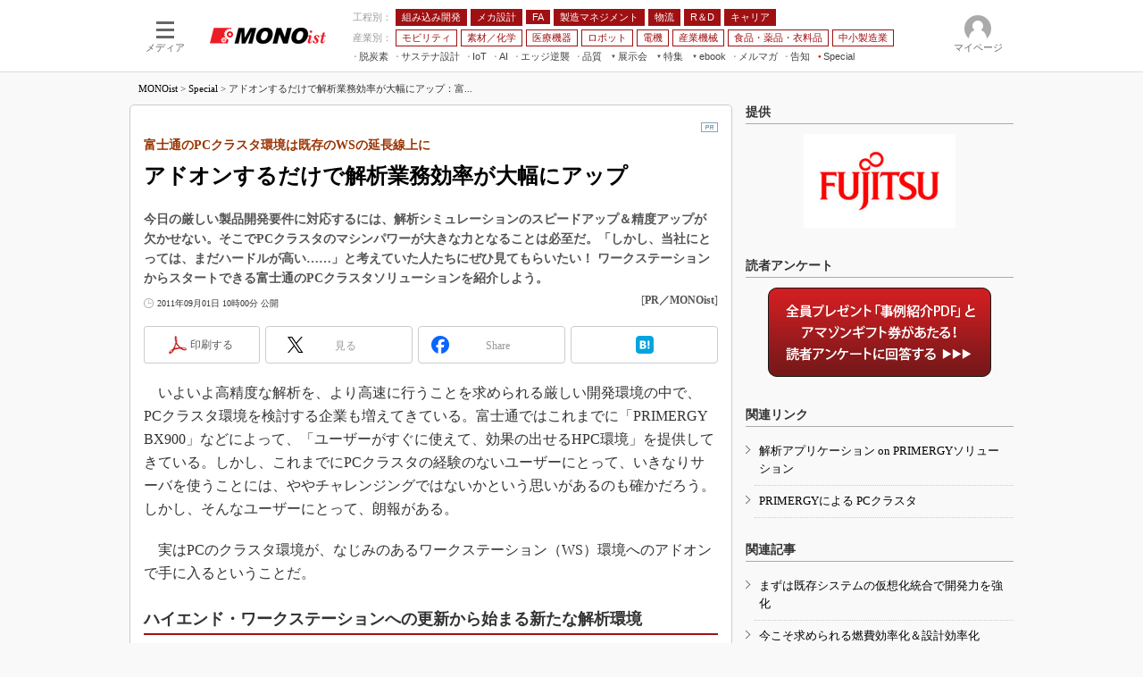

--- FILE ---
content_type: text/html
request_url: https://monoist.itmedia.co.jp/mn/articles/1109/01/news002.html
body_size: 20064
content:
























<!-- simpletieup関連 -->








<!-- /simpletieup関連 -->






























<!DOCTYPE HTML PUBLIC "-//W3C//DTD HTML 4.01 Transitional//EN" "http://www.w3.org/TR/html4/loose.dtd">

<html lang="ja" id="masterChannel-mn"><head>
<meta name="cXenseParse:itm-meta-sponsor" content="富士通株式会社">
<meta name="cXenseParse:itm-meta-plandept" content="アイティメディア営業企画">
<meta name="cXenseParse:itm-meta-dept" content="＠IT MONOist 編集部">
<meta name="cXenseParse:recs:expirationtime" content="2011-10-31T10:00:00+09:00">
<meta http-equiv="content-type" content="text/html;charset=shift_jis">
<meta http-equiv="content-style-type" content="text/css">
<meta http-equiv="content-script-type" content="text/javascript">

<meta name="referrer" content="no-referrer-when-downgrade">


<meta http-equiv="X-UA-Compatible" content="IE=Edge">

<script>var swspv = '(none)';var cms_summary_flag = '0';</script>
<script src="/js/spv/movePC2SP.js?date=250916104008"></script>
<!-- FIX DMOZ -->

	<!-- masterType = not top -->


	<!-- masterType == article -->
	<meta name="TMP_SERVER" content="pcv">
	<!-- SET SERIES FLAG -->
	
		
		<meta name="TMP_SeriesID" id="TMP_SeriesID" content="">
	
	<!-- SET AUTHOR FLAG -->
	
		
		<meta name="TMP_JointWriterID" id="TMP_JointWriterID" content="">
	
	<!-- SET CANONICAL FLAG -->
	
		
			
				
				<link rel="canonical" href="https://monoist.itmedia.co.jp/mn/articles/1109/01/news002.html">
			
		
	
	
	<meta property="article:modified_time" content="2011-09-01T09:30:11+09:00">
	






















<meta name="robots" content="max-image-preview:standard">


<!-- JSONLD ARTICLE -->
<script type="application/ld+json">
{
"@context":"https://schema.org",
"@type":"NewsArticle",
"mainEntityOfPage":{
"@type":"WebPage",
"@id":"https://monoist.itmedia.co.jp/mn/articles/1109/01/news002.html"
},
"image":["https://image.itmedia.co.jp/images/logo/1200x630_500x500_mn.gif"],
"datePublished":"2011-09-01T10:00:00Z",
"dateModified":"2011-09-01T09:30:00Z",
"headline":"アドオンするだけで解析業務効率が大幅にアップ：富士通のPCクラスタ環境は既存のWSの延長線上に",
"author":
{
"@type":"Organization",
"name":"PR／MONOist"
},
"publisher":{
"@type":"Organization",
"name":"MONOist",
"url":"https://monoist.itmedia.co.jp",
"logo":{
"@type":"ImageObject",
"url":"https://image.itmedia.co.jp/images/logo/amp_publisher_mn.gif"
}
},
"description":"今日の厳しい製品開発要件に対応するには、解析シミュレーションのスピードアップ＆精度アップが欠かせない。そこでPCクラスタのマシンパワーが大きな力となることは必至だ。「しかし、当社にとっては、まだハードルが高い……」と考えていた人たちにぜひ見てもらいたい！ ワークステーションからスタートできる富士通のPCクラスタソリューションを紹介しよう。",
"articleSection":"Special",
"keywords":"PR"
}
</script>
<meta name="itmid:series" content="">
<meta name="build" content="2011年09月01日 10時00分">
<meta name="keywords" content="PR">
<meta name="description" content="今日の厳しい製品開発要件に対応するには、解析シミュレーションのスピードアップ＆精度アップが欠かせない。そこでPCクラスタのマシンパワーが大きな力となることは必至だ。「しかし、当社にとっては、まだハードルが高い……」と考えていた人たちにぜひ見てもらいたい！ ワークステーションからスタートできる富士通のPCクラスタソリューションを紹介しよう。">
<meta name="extraid" content="at-special	cp-pr	kw-PR">
<meta name="writer" content="PR／MONOist">
<meta name="dispatch" content="">
<meta name="adpath" content="root/ITmedia/mn/article">
<meta name="rcid" content="mo110701_01">
<meta name="rcid_filename" content="mo110701/01.html">
<link rel="alternate" media="only screen and (max-width: 640px)" href="https://monoist.itmedia.co.jp/mn/spv/1109/01/news002.html">


<meta property="og:title" content="アドオンするだけで解析業務効率が大幅にアップ">
<meta property="og:description" content="今日の厳しい製品開発要件に対応するには、解析シミュレーションのスピードアップ＆精度アップが欠かせない。そこでPCクラスタのマシンパワーが大きな力となることは必至だ。「しかし、当社にとっては、まだハードルが高い……」と考えていた人たちにぜひ見てもらいたい！ ワークステーションからスタートできる富士通のPCクラスタソリューションを紹介しよう。">
<title>アドオンするだけで解析業務効率が大幅にアップ：富士通のPCクラスタ環境は既存のWSの延長線上に - MONOist</title>
<script>
const ArticleDataDefinition = {
    VariousURLs: {
        HOST: 'https://monoist.itmedia.co.jp',
        PCV: '/mn/articles/1109/01/news002.html',
        SPV: '/mn/spv/1109/01/news002.html',
        AMP: '/mn/amp/1109/01/news002.html',
        SUMMARY_SPV: '',
        REFERENCE_PCV: '',
        REFERENCE_SPV: ''
    }
};
</script>


<meta property="og:image" content="https://image.itmedia.co.jp/mn/articles/1109/01/yk_fujitsu04_01.jpg">



<meta name="twitter:card" content="summary">
<meta name="twitter:site" content="@MONOist_itmedia">
<meta name="twitter:creator" content="@MONOist_itmedia">
<meta property="og:site_name" content="MONOist">
<meta property="og:url" content="https://monoist.itmedia.co.jp/mn/articles/1109/01/news002.html">
<meta property="og:type" content="article">

<meta property="fb:app_id" content="534261890081474">
<link rel="shortcut icon" href="https://monoist.itmedia.co.jp/mn/favicon.ico">




<!-- globalStylesheet -->

<link rel="stylesheet" href="https://www.itmedia.co.jp/css/base.css?202509161104" type="text/css" media="all">
<link rel="stylesheet" href="https://www.itmedia.co.jp/css/mn/base.css?202510021005" type="text/css" media="all">
<link rel="stylesheet" href="https://www.itmedia.co.jp/css/mn/ad.css?202503171033" type="text/css" media="all">
<link rel="stylesheet" href="https://www.itmedia.co.jp/css/article.css?202509081222" type="text/css" media="all">
<link rel="stylesheet" href="https://www.itmedia.co.jp/css/mn/article.css?202510011201" type="text/css" media="all">

<link rel="stylesheet" href="https://www.itmedia.co.jp/css/mn/articlePR.css?202510011201" type="text/css" media="all">

<!-- /globalStylesheet -->




<script src="//ajax.googleapis.com/ajax/libs/jquery/1.6.4/jquery.min.js" charset="UTF-8"></script>
<script>jQuery.noConflict();</script>


<script src="//fc.itmedia.co.jp/fpcookie?site_id=itm_"></script>




<!-- globalJavaScript -->
<script src="//cdn.cxense.com/cx.js"></script>
<script src="//cdn.cxense.com/cx.cce.js"></script>
<script>
var cx_segments = '';
cx_segments = cX.getUserSegmentIds({persistedQueryId:'32780b6d6fb51c7b1fefeb67a7e3305b165e5c6a'});
</script>

<!-- GAM -->

<!-- noads -->

<!-- /GAM -->

<script type="text/javascript" src="/js/base.js?date=202501291050"></script>
<script type="text/javascript" src="/js/mn/base.js?date=202510011010"></script>

<script type="text/javascript" src="/js/article.js?date=202501141040"></script>
<script type="text/javascript" src="/js/mn/article.js?date=201709271358"></script>

<!--tr_cx_api-->

<script src="//cx.api.itmedia.co.jp/v1.js"></script>
<script src="//tr.api.itmedia.co.jp/cc/v1.js"></script>

<!--/tr_cx_api-->
<script src="/js/lib/cx_v2_cce.js?date=202507231610"></script>
<script>
// Cxense script begin
var cX = cX || {}; cX.callQueue = cX.callQueue || [];
cx_push_iitt(); // iitt Cookie を push
cX.callQueue.push(['setSiteId','1139589339878236195']);
var cx_k_param = cx_api_itm('ad');
cx_push_cxapi('7afa26d5cf882cbdf1133ef0a74bc60ab5581d17'); // cx.api 連携後に sendPageViewEvent push
cX.callQueue.push(['sync','aam']);
(function(){try{var scriptEl = document.createElement('script');scriptEl.type = 'text/javascript';scriptEl.async = 'async';
scriptEl.src = ('https:' == location.protocol) ? 'https://scdn.cxense.com/cx.js' : 'http://cdn.cxense.com/cx.js';
var targetEl = document.getElementsByTagName('script')[0];targetEl.parentNode.insertBefore(scriptEl,targetEl);}catch(e){};}());
// Cxense script end
cx_click_map('1141827478709654509'); // cx fix dlv area tag
window.addEventListener('DOMContentLoaded',function(){
	cx_add_meta(); // CMS META を cx META として add
	cx_push_readable('7afa26d5cf882cbdf1133ef0a74bc60ab5581d17'); // beforeunload 時に本文読了率を push（ex persistedQueryId）
},false);
</script>
<!-- Google Tag Manager -->
<script>(function(w,d,s,l,i){w[l]=w[l]||[];w[l].push({'gtm.start':
new Date().getTime(),event:'gtm.js'});var f=d.getElementsByTagName(s)[0],
j=d.createElement(s),dl=l!='dataLayer'?'&l='+l:'';j.async=true;j.src=
'https://www.googletagmanager.com/gtm.js?id='+i+dl;f.parentNode.insertBefore(j,f);
})(window,document,'script','dataLayer','GTM-W3CLTQN');</script>
<!-- End Google Tag Manager -->
<!-- /globalJavaScript -->
</head><body id="masterType-articlePR">

<script>
// JavaScript用Facebook SDK v10.0

window.fbAsyncInit = function(){
	FB.init({
		appId:'534261890081474',
		autoLogAppEvents : true,
		xfbml : true,
		version : 'v10.0'
	});
	FB.AppEvents.logPageView();
};

(function(d,s,id){
var js, fjs = d.getElementsByTagName(s)[0];
if(d.getElementById(id)){return;}
js = d.createElement(s); js.id = id;
js.src = "//connect.facebook.net/ja_JP/sdk.js";
fjs.parentNode.insertBefore(js,fjs);
}(document,'script','facebook-jssdk'));
</script>






<script type="text/javascript">
var dcl_start = new Date();
attachBodyClass();
function masterChannel(){return 'mn';}
function masterType(){return 'article';}
function prFlag(){return 'PR';}
function spFlag(){return '';}
</script>

<!--ITWL-->

	
		<!-- masterType = special|empty|404 , prFlag = PR , extraID = /kw-noad/, Members -->
		<!-- NOT ITWL -->
	

<!--/ITWL-->


<!-- サーチツール表示領域 -->
<div id="outputFrame" class="outputFrame"></div>


<div id="masterBody"><div id="masterBodyOut"><div id="masterBodyIn">


<style>
#globalHeaderTop{display:none;}
</style>



<link rel="stylesheet" href="//www.itmedia.co.jp/css/gnavi.css?date=202503051103">
<div id="g_nav" data-theme="light">
<div id="g_nav_o">
<!-- parts_warning -->

<div id="g_nav_i">
	<div class="g_nav_box">
		<div class="g_btn" id="g_btn_menu" data-menu="0">
			<div class="g_float g_float_left"></div>
			<div class="g_inbtn">
				<div class="g_lines">
					<div class="g_line"></div>
					<div class="g_line"></div>
					<div class="g_line"></div>
					<div class="g_line"></div>
				</div>
				<div class="g_txt">メディア</div>
			</div>
		</div>
	</div>
<div class="g_nav_box"><div id="g_logo"><a href="//monoist.itmedia.co.jp/"><img src="https://image.itmedia.co.jp/images/logo/pcvheader_mn.png" width="130" height="18" alt="MONOist"></a></div></div>
<div class="g_nav_box _flex"><div class="g_free_box">
<div class="g_local g_local_btn red_1"><div class="g_lnav_o g_lnav_o_txt">工程別：</div>
<div class="g_lnav_o"><a href="https://monoist.itmedia.co.jp/mn/subtop/embedded/"><div >組み込み開発</div></a>
</div>
<div class="g_lnav_o"><a href="https://monoist.itmedia.co.jp/mn/subtop/mecha/"><div >メカ設計</div></a>
</div>
<div class="g_lnav_o"><a href="https://monoist.itmedia.co.jp/mn/subtop/fa/"><div >FA</div></a>
</div>
<div class="g_lnav_o"><a href="https://monoist.itmedia.co.jp/mn/subtop/pro/"><div >製造マネジメント</div></a>
</div>
<div class="g_lnav_o"><a href="https://monoist.itmedia.co.jp/mn/subtop/logistics/"><div >物流</div></a>
</div>
<div class="g_lnav_o"><a href="https://monoist.itmedia.co.jp/mn/subtop/research_development/"><div >R＆D</div></a>
</div>
<div class="g_lnav_o"><a href="https://monoist.itmedia.co.jp/mn/subtop/career/"><div >キャリア</div></a>
</div>
</div><div class="g_local g_local_btn red_2"><div class="g_lnav_o g_lnav_o_txt">産業別：</div>
<div class="g_lnav_o"><a href="https://monoist.itmedia.co.jp/mn/subtop/carele/"><div >モビリティ</div></a>
</div>
<div class="g_lnav_o"><a href="https://monoist.itmedia.co.jp/mn/subtop/material_chemical/"><div >素材／化学</div></a>
</div>
<div class="g_lnav_o"><a href="https://monoist.itmedia.co.jp/mn/subtop/medical/"><div >医療機器</div></a>
</div>
<div class="g_lnav_o"><a href="https://monoist.itmedia.co.jp/mn/subtop/robot/"><div >ロボット</div></a>
</div>
<div class="g_lnav_o"><a href="https://monoist.itmedia.co.jp/mn/subtop/electronics/"><div >電機</div></a>
</div>
<div class="g_lnav_o"><a href="https://monoist.itmedia.co.jp/mn/subtop/industrial_machinery/"><div >産業機械</div></a>
</div>
<div class="g_lnav_o"><a href="https://monoist.itmedia.co.jp/mn/subtop/food_pharma_apparel/"><div >食品・薬品・衣料品</div></a>
</div>
<div class="g_lnav_o"><a href="https://monoist.itmedia.co.jp/mn/subtop/smm/"><div >中小製造業</div></a>
</div>
</div><div class="g_local g_local_txt">
<div class="g_lnav_o"><a href="https://monoist.itmedia.co.jp/mn/subtop/features/carbonneutral/"><div >脱炭素</div></a>
</div>
<div class="g_lnav_o"><a href="https://monoist.itmedia.co.jp/mn/subtop/features/sustainable/"><div >サステナ設計</div></a>
</div>
<div class="g_lnav_o"><a href="https://www.itmedia.co.jp/topics/1606/iiot/"><div >IoT</div></a>
<div class="g_lnav_i"><ul>
<li><a href="https://www.itmedia.co.jp/topics/1606/iiot/technology.html"><div >つながる技術</div></a></li>
<li><a href="https://www.itmedia.co.jp/topics/1606/iiot/factory.html"><div >つながる工場</div></a></li>
<li><a href="https://www.itmedia.co.jp/topics/1606/iiot/service.html"><div >つながるサービス</div></a></li>
</ul></div>
</div>
<div class="g_lnav_o"><a href="https://monoist.itmedia.co.jp/mn/subtop/features/ai/"><div >AI</div></a>
</div>
<div class="g_lnav_o"><a href="https://monoist.itmedia.co.jp/mn/subtop/features/edgecomputing/"><div >エッジ逆襲</div></a>
</div>
<div class="g_lnav_o"><a href="https://monoist.itmedia.co.jp/mn/subtop/features/quality/"><div >品質</div></a>
</div>
<div class="g_lnav_o"><a href="javascript:void(0);"><div >展示会</div></a>
<div class="g_lnav_i"><ul>
<li><a href="https://eetimes.itmedia.co.jp/ee/subtop/features/ceatec/"><div >CEATEC</div></a></li>
<li><a href="https://monoist.itmedia.co.jp/mn/subtop/features/jimtof/"><div >JIMTOF</div></a></li>
<li><a href="https://monoist.itmedia.co.jp/mn/subtop/features/esec/"><div >組込み/エッジ コンピューティング展＆IoT/5Gソリューション展</div></a></li>
<li><a href="https://monoist.itmedia.co.jp/mn/subtop/features/iifes/"><div >IIFES</div></a></li>
<li><a href="https://monoist.itmedia.co.jp/mn/subtop/features/irex/"><div >国際ロボット展</div></a></li>
<li><a href="https://monoist.itmedia.co.jp/mn/subtop/features/tms/"><div >ジャパンモビリティショー</div></a></li>
<li><a href="//eetimes.itmedia.co.jp/ee/subtop/features/tf/"><div >TECHNO-FRONTIER</div></a></li>
<li><a href="https://monoist.itmedia.co.jp/mn/subtop/features/expo_jsae/"><div >人テク展</div></a></li>
<li><a href="https://monoist.itmedia.co.jp/mn/subtop/features/sfe/"><div >スマート工場EXPO</div></a></li>
<li><a href="https://monoist.itmedia.co.jp/mn/subtop/features/et/"><div >EdgeTech+</div></a></li>
<li><a href="https://monoist.itmedia.co.jp/mn/subtop/features/dms/"><div >日本ものづくりワールド</div></a></li>
<li><a href="https://monoist.itmedia.co.jp/mn/subtop/features/aw/"><div >AUTOMOTIVE WORLD</div></a></li>
<li><a href="https://monoist.itmedia.co.jp/mn/subtop/features/open_networks/"><div >産業オープンネット展</div></a></li>
</ul></div>
</div>
<div class="g_lnav_o"><a href="javascript:void(0);"><div >特集</div></a>
<div class="g_lnav_i"><ul>
<li><a href="https://monoist.itmedia.co.jp/mn/subtop/features/mono_research/"><div >読者調査まとめ</div></a></li>
<li><a href="https://monoist.itmedia.co.jp/mn/subtop/features/mobility/"><div >つながるクルマ</div></a></li>
<li><a href="https://eetimes.itmedia.co.jp/ee/subtop/features/5g/"><div >5G</div></a></li>
<li><a href="https://monoist.itmedia.co.jp/mn/subtop/features/vrar/"><div >VR／AR</div></a></li>
<li><a href="https://monoist.itmedia.co.jp/mn/subtop/features/field_service/"><div >フィールドサービス</div></a></li>
<li><a href="https://monoist.itmedia.co.jp/mn/subtop/features/fpga/"><div >FPGA</div></a></li>
<li><a href="https://monoist.itmedia.co.jp/mn/subtop/features/embedded_graphics/"><div >組み込み画像技術</div></a></li>
<li><a href="https://monoist.itmedia.co.jp/mn/subtop/features/model/"><div >組み込みモデリング</div></a></li>
<li><a href="https://monoist.itmedia.co.jp/mn/subtop/features/winembedded/"><div >Windows Embedded</div></a></li>
<li><a href="https://monoist.itmedia.co.jp/mn/subtop/features/car_dev/"><div >車載ソフト開発</div></a></li>
<li><a href="https://monoist.itmedia.co.jp/mn/subtop/features/iso26262/"><div >ISO26262</div></a></li>
<li><a href="https://monoist.itmedia.co.jp/mn/subtop/features/freetools/"><div >無償設計ツール</div></a></li>
<li><a href="https://monoist.itmedia.co.jp/mn/subtop/features/3dprinter/"><div >3Dプリンタ</div></a></li>
<li><a href="https://monoist.itmedia.co.jp/mn/subtop/features/cae/"><div >デジタルツインとCAE</div></a></li>
<li><a href="https://monoist.itmedia.co.jp/mn/subtop/features/sandop/"><div >S＆OP</div></a></li>
<li><a href="https://monoist.itmedia.co.jp/mn/subtop/features/industrie4/"><div >インダストリー4.0</div></a></li>
<li><a href="https://monoist.itmedia.co.jp/mn/subtop/features/innovation/"><div >イノベーション</div></a></li>
<li><a href="https://monoist.itmedia.co.jp/mn/subtop/features/bigdata/"><div >製造業ビッグデータ</div></a></li>
<li><a href="https://monoist.itmedia.co.jp/mn/subtop/features/madeinjapan/"><div >メイドインジャパン</div></a></li>
<li><a href="https://monoist.itmedia.co.jp/mn/subtop/features/plant_factory/"><div >植物工場</div></a></li>
<li><a href="https://monoist.itmedia.co.jp/mn/subtop/features/ipmanagement/"><div >知財マネジメント</div></a></li>
<li><a href="https://monoist.itmedia.co.jp/mn/subtop/features/op/"><div >海外生産</div></a></li>
<li><a href="https://monoist.itmedia.co.jp/mn/subtop/features/globalplm/"><div >グローバル設計・開発</div></a></li>
<li><a href="https://monoist.itmedia.co.jp/mn/subtop/features/fasecurity/"><div >制御セキュリティ</div></a></li>
<li><a href="https://monoist.itmedia.co.jp/mn/subtop/features/covid19/index.html"><div >新型コロナへの対応</div></a></li>
</ul></div>
</div>
<div class="g_lnav_o"><a href="javascript:void(0);"><div >ebook</div></a>
<div class="g_lnav_i"><ul>
<li><a href="https://monoist.itmedia.co.jp/mn/series/9424/"><div >組み込み開発</div></a></li>
<li><a href="https://monoist.itmedia.co.jp/mn/series/1556/"><div >メカ設計</div></a></li>
<li><a href="https://monoist.itmedia.co.jp/mn/series/779/"><div >製造マネジメント</div></a></li>
<li><a href="https://monoist.itmedia.co.jp/mn/series/9303/"><div >FA</div></a></li>
<li><a href="https://monoist.itmedia.co.jp/mn/series/194/"><div >モビリティ</div></a></li>
<li><a href="https://monoist.itmedia.co.jp/mn/series/36383/"><div >素材／化学</div></a></li>
</ul></div>
</div>
<div class="g_lnav_o"><a href="https://monoist.itmedia.co.jp/mn/subtop/info/lp/mono_new.html"><div >メルマガ</div></a>
<div class="g_lnav_i"><ul>
<li><a href="https://monoist.itmedia.co.jp/mn/subtop/editorsnote/"><div >編集後記</div></a></li>
</ul></div>
</div>
<div class="g_lnav_o"><a href="https://monoist.itmedia.co.jp/mn/series/4524/"><div >告知</div></a>
</div>
<div class="g_lnav_o"><a href="https://monoist.itmedia.co.jp/mn/special/"><div data-mark="1">Special</div></a>
</div>
</div></div></div>


<div class="g_nav_box">
<div class="g_btn" id="g_btn_member" data-menu="0">
<div class="g_float g_float_right"></div>
<a class="g_inbtn" href="javascript:void(0);">
<div class="g_circles">
<div class="g_circle"></div><div class="g_circle"></div><div class="g_circle"></div>
</div>
<div class="g_txt"></div>
</a>
</div>
</div>
</div>
</div>
</div>
<script src="/js/gnavi.js?202508211340" async></script>



<div id="masterBodyOuter"><!----><div id="masterBodyInner">

<div id="masterHeader">
<div id="globalHeader">
<div id="globalHeaderBottom">
<div id="localPankuzu">
<div class="lpanOut">
<div class="lpanIn">

<a href="https://monoist.itmedia.co.jp/">MONOist</a> &gt;

<a href="https://monoist.itmedia.co.jp/mn/special/">Special</a> &gt;

<script>
	var str = document.title.replace(/\<\!\-\-EDIT START\-\-\>/g,'')
		.replace(/\<\!\-\-EDIT END\-\-\>/g,'')
		.replace(' - MONOist（モノイスト）','');
		str = cutString(str,50);
	(function(){
		const target = document.querySelector('#localPankuzu .lpanOut .lpanIn');
		target.insertAdjacentText('beforeend', str);
	})();
</script>

</div>
</div>
</div>
</div>
</div>


</div>

<div id="masterContents"><div id="globalContents">
<div id="masterMain">

<!---->

<div id="tmplNews" class="tmplArticle"><div id="tmplNewsIn" class="tmplArticleIn">



<!---->
<!---->




<div id="cmsTitle"><div class="inner">
<h1 class="title"><span class="title__maintext">アドオンするだけで解析業務効率が大幅にアップ</span><i class="title__delimiter">：</i><i class="title__subtitle">富士通のPCクラスタ環境は既存のWSの延長線上に</i></h1>
</div></div>


<div id="tmplMark"></div>


<div id="cmsAbstract"><div class="inner"><p>今日の厳しい製品開発要件に対応するには、解析シミュレーションのスピードアップ＆精度アップが欠かせない。そこでPCクラスタのマシンパワーが大きな力となることは必至だ。「しかし、当社にとっては、まだハードルが高い……」と考えていた人たちにぜひ見てもらいたい！ ワークステーションからスタートできる富士通のPCクラスタソリューションを紹介しよう。</p></div></div>

<!---->

<div id="cmsDate" class="cmsDate cmsDate--nomove"><div class="inner"><span class="arrow">&raquo;</span> <span id="update">2011年09月01日 10時00分 公開</span></div></div>
<div id="cmsByline"><div class="inner" id="byline">[<span>PR／MONOist</span>]</div></div>

<!-- cmsHoleBodyWrapStart -->
<div id="cmsBody"><div class="inner">


<link rel="stylesheet" href="https://www.itmedia.co.jp/css/socialbutton.css?202510011201">
<script>
var msbBtnLoadScript = [];
</script>
<script src="/js/socialbutton.js?202510011010"></script>
<div id="masterSocialbuttonTop" class="masterSocialbutton"><div class="msbOut" id="msbTopOut"></div></div>


	<!-- mn|ee|edn|smartjapan|bt|tf -->
	<script>
	msbBtn({
	'pos':'top',
	'tag':'table',
	'popup_pos':'under',
	'base_color':'white',
	'base_class':'minimal_count',
	'line':[
	[
		{'name':'印刷する','title':'この記事を印刷する','id':'printbutton'},
		{'name':'通知する','id':'itmid','data':[
			{'name':'連載「％」の新着をメールで通知','id':'alertseries'},
		{}]},
		{'name':'Post','id':'tweetbutton_minimal'},
		{'name':'シェア','id':'sharebutton_minimal'},
		{'name':'はてなブックマーク','id':'hatenabookmark_minimal'},
	{}],
	[]]
	});
	</script>






<div id="cmsMark"><div class="pr-mark" id="mark">PR</div></div>
<!-- cmsBodyCtrlTop -->

<!-- cmsBodyMainStart -->
<!-- cxenseparse_start -->

<p>　いよいよ高精度な解析を、より高速に行うことを求められる厳しい開発環境の中で、PCクラスタ環境を検討する企業も増えてきている。富士通ではこれまでに「PRIMERGY BX900」などによって、「ユーザーがすぐに使えて、効果の出せるHPC環境」を提供してきている。しかし、これまでにPCクラスタの経験のないユーザーにとって、いきなりサーバを使うことには、ややチャレンジングではないかという思いがあるのも確かだろう。しかし、そんなユーザーにとって、朗報がある。</p>
<p>　実はPCのクラスタ環境が、なじみのあるワークステーション（WS）環境へのアドオンで手に入るということだ。</p>
<h2 class="format--crosshead">ハイエンド・ワークステーションへの更新から始まる新たな解析環境</h2>
<p>　製造業において解析の重要性が増してきている。製品の市場投入への時間を一層短縮するためには、開発を効率的に行う必要がある。それと同時に魅力的な製品を開発するには高度な解析を数多く、しかも短時間でこなさねばならない。“開発期間の短縮”と“開発の質”はトレードオフにはならないのだ。ここで問題になるのが日常業務で使用しているマシンの性能だ。多くの解析担当者はワークステーション上で解析を行っているが、多くのマシンではその性能に限界があるのが現実だ。</p>
<!--CAP-->
<div id="col300r"><a name="yk_fujitsu04_01.jpg"></a><img src="https://image.itmedia.co.jp/mn/articles/1109/01/yk_fujitsu04_01.jpg" width="260" height="355">
<small>富士通 システムプロダクト販売推進本部 PCクラスタビジネス推進室 主席部長 西敬二郎氏</small></div>
<!--CAPEND-->
<p>　「この1年半、当社では動作検証済みのハードウェア・OS・ミドルウェアのおすすめ構成『<a href="javascript:void(0)" onclick="itmdp.pageevent({'x_al':'mo110903_01_001 http://primeserver.fujitsu.com/primergy/pccluster/qss-lineup/','x_lt':'e'}); window.setTimeout(function(){location.href='http://primeserver.fujitsu.com/primergy/pccluster/qss-lineup/';}, 500);">Quick Start Suite</a>（クイック・スタート・スイート）』を展開してきました。しかし、クラスタに移行することをお考えのお客さまでも、まずはワークステーション自体の高性能化のニーズが高いということも認識しました」と富士通 システムプロダクト販売推進本部 PCクラスタビジネス推進室 主席部長の西敬二郎氏は語る。</p>
<p>　また、一般に解析部門では、情報システム部門でシステムを一括管理しているほかのシステムと異なり、解析部門自身がシステムを管理しているケースも少なくない。そのような中で、いきなりPCクラスタの導入は、いくら簡単になったといわれてもハードルが高いと見る向きもある。</p>
<p>　そこで富士通では、解析の高速化を目指したいというユーザーのための最初のステップとして、ハイエンドPCワークステーションの更新を勧めている。同社は「CELSIUS（セルシアス） R670-2」を展開しているが、このマシンでは最新のCPUを搭載しているばかりでなく、高性能GPUを採用しているため、最新のトレンドであるGPGPU（General Purpose GPU）による解析の大幅な高速化を狙うには最適だ。</p>
<p>　だが、富士通が推進するこのアプローチの本領はこの先にある。</p>
<h2 class="format--crosshead">現在の環境の先にPCのクラスタ化の効果を実現</h2>
<p>　PCクラスタ上で解析ができれば、あらゆる面で大幅な計算時間の短縮化、それによるさまざまな設計オプションの検討が効率化することは明確な事実となっている。実は、富士通のソリューションを使用することで、高性能ワークステーションの延長線上で、ユーザーはこのPCクラスタの効果を獲得することができるのだ。</p>
<p>　それがInfiniBandに対応したCELSIUS R670-2によるワークステーションクラスタだ。複数のワークステーションを用いて解析業務を推進する企業は珍しくないだろう。それら複数のPCワークステーションと、管理およびファイルサーバとして導入するPRIMERGY PCサーバをInfiniBandで相互接続することで簡単に高速クラスタシステムにすることが可能だ。また同時に、全てのPCリソースが使用されていることは少ない。空きが出たワークステーションリソースは一時的に計算リソースとして有効活用できる。</p>
<p>　さらに、業務の効率化にまで踏み込むことも可能だ。PRIMERGYによるソルバー処理専用のPCクラスタをアドオンし、PCワークステーションを3次元CADによるモデリングや解析のためのプリポストとして専用化することができる。さらに、夜間にはこれらのワークステーションのリソースもソルバー処理のために活用することが可能なため、解析のスピードそのものもさることながら、業務効率全体の改善も期待できる。</p>
<h2 class="format--crosshead">パフォーマンスの大幅な改善とコストの削減</h2>
<p>　実際に、このような形でPCクラスタ化した成果もかなり明確だ。解析のパフォーマンスを計る指標として2つ考えられる。</p>
<p>　1つは「解析時間」、もう1つは「解析可能なサイズの大きさ」だ。富士通がISV（解析アプリケーションベンダー）とともに行ったベンチマークにおいては、従来8台の2コアのワークステーションのそれぞれでプリ、ソルバー、ポスト処理を実行していたものから、ソルバー処理用のPRIMERGY PCサーバとInfiniBandの導入で16並列のPCクラスタ化したことで、同じモデルの解析時間が6分の1に、また同じ時間内で解析可能なモデルの規模が3.3倍に拡大したという実測値もある。</p>
<p>　また、クラスタ化を推進することで大幅なコスト削減を期待できる。例えば、現在2コアのワークステーションを8台使用して解析を行っている場合には、8台分のライセンスやサポート費用が必要となってくる。これが、16コアのネットワークライセンスで集中管理した場合には、使用するソフトウェアによっては年間サポート費用を約50％削減することも可能になる。</p>
<!--CAP-->
<div id="col600c"><a name="yk_fujitsu04_02.jpg"></a><img src="https://image.itmedia.co.jp/mn/articles/1109/01/yk_fujitsu04_02.jpg" width="540" height="398">
<small>WS/PCクラスタを活用した業務効率改善（富士通資料より）</small></div>
<!--CAPEND-->
<p>　従来のシステムをがらっと変えることなく、解析業務を大幅に改善する効果を得ることも可能だ。このような形で効果を実感することができれば、より多くのノードを持つ本格的なPCクラスタの導入へ進むことも容易になるであろう。</p>
<h2 class="format--crosshead">設計プロセスの中での解析への活用</h2>
<p>　かつて設計者が行う解析といえば、ごく簡単な線形解析が中心であった。しかし、現在では主要な3次元CADが備えている解析機能でも、非線形をはじめとして複雑な現象を扱うことが可能となってきただけではなく、解析データそのものも大規模化している。つまり大手メーカーを中心に、設計者といえども大規模な解析をこなす時代になってきているのだ。こうなってくると、求められるのがソルバーのためのリソースである。あるレベルまではワークステーションのみでも可能だが、多くの設計者が本格的な解析をやることになった場合には、前述のような形で、「3次元CADやプリポストのノード」と「ソルバー処理のためのノード」とを分けないと、マシンのリソース不足で設計までが滞ることも起こり得る。</p>
<p>　従来のワークステーション群にソルバー処理専用のPCクラスタを簡単にアドオン可能なことこそ、解析業務と設計業務がインタラクティブに関わることが普通になってきたいまこそ求められる環境であると言っても過言ではないだろう。</p>
<h2 class="format--crosshead">ISVとのコラボレーションで確実な実績</h2>
<p>　実際に大規模で実践的な解析を行うためには、ハードウェアのみでの努力では限界があるのも現実だ。富士通では「PCクラスタ性能検証センター」において主要ISVと共同でInfiniBandやGPUをはじめとした最新ハードウェアとOS・ミドルウェア上での性能検証を行っている。「LS-DYNA」「ANSYS」「PAM」「Marc」「RADIOSS」などをはじめとする高度な解析業務で使用されるほとんどの主要なアプリケーションでの性能検証結果を公開し、ユーザーの参考指標として提供している。既存のソフトウェアもそのままに、PCクラスタの効果を得ることができるのも、このソリューションの大きな特徴であろう。</p>
<!--CAP-->
<div id="col600c"><a name="yk_fujitsu04_05.jpg"></a><img src="https://image.itmedia.co.jp/mn/articles/1109/01/yk_fujitsu04_05.jpg" width="540" height="162">
<small>ベンチマークテスト性能情報の一例：使用アプリケーションは「Poynting」（富士通資料より）</small></div>
<!--CAPEND-->
<h2 class="format--crosshead">危機管理と事業継続への活用</h2>
<p>　従来、危機管理と事業継続は、多くの企業にとっての課題であったが、2011年3月11日に起きた東日本大震災で一層強く認識されてきた。たとえ危機的状況に直面しても、できる限り早く業務を再開することが、いまの企業の最も大事な課題の1つになってきている。</p>
<p>　富士通のワークステーションやPCクラスタによるHPCシステムは、電力を考慮した事業継続に対しても万全のソリューションを提供している。このソリューションは、電力に余裕のある地方のデータセンターに丸ごと移築し、ゼロクライアント端末（OSレベルからシステムが入っていないローカル環境）を活用したリモート操作が可能である。リモートからの操作でむしろセキュリティ性は向上している。また当面の間、計画停電などの不安も解消されていないが、安全な電源管理のシステムと、解析ソリューションそのものが持つ機能によって、停電を挟んでも解析をやり直すことなく中断された解析を再開できるため、非常時においても解析を効率的に推進可能なソリューションも提供できる。</p>
<!--CAP-->
<div id="col600c"><a name="yk_fujitsu04_03.jpg"></a><img src="https://image.itmedia.co.jp/mn/articles/1109/01/yk_fujitsu04_03.jpg" width="520" height="297">
<small>遠隔ソリューションについて（富士通資料より）</small></div>
<!--CAPEND-->
<p>　このように、富士通では数百ノードの大規模システムから1台のワークステーション業務までさまざまなPCクラスタ環境を提供している。「小規模なものであれば、35万円程度でInfiniBandネットワークスイッチを提供させていただいています。PCクラスタの導入について、『ハードルが高い』とお考えのお客さまでも、いまのシステムへのアドオンからクラスタの効果を体験していただけます」（西氏）。</p>
<p>　ぜひ、この機会にワークステーションとPCクラスタによる解析業務の効率アップを勧めたい。</p>
<!--CAP-->
<div id="col400c"><a name="yk_fujitsu04_semi2.jpg"></a><a href="javascript:void(0)" onclick="itmdp.pageevent({'x_al':'mo110903_01_002 http://www.cradle.co.jp/info/2011/08/cavi2011.html','x_lt':'e'}); window.open('http://www.cradle.co.jp/info/2011/08/cavi2011.html', '_blank', 'noopener'); return false;" class="imgLink"><img src="https://image.itmedia.co.jp/mn/articles/1109/01/yk_fujitsu04_semi2.jpg" width="380" height="133"></a></div>
<!--CAPEND-->
<!--CAP-->
<div id="col500c"><a name="yk_fujitsu04_semi.jpg"></a><a href="javascript:void(0)" onclick="itmdp.pageevent({'x_al':'mo110903_01_003 http://fjid.jp.fujitsu.com/events/seminar/2011/09/11003502.html','x_lt':'e'}); window.open('http://fjid.jp.fujitsu.com/events/seminar/2011/09/11003502.html', '_blank', 'noopener'); return false;" class="imgLink"><img src="https://image.itmedia.co.jp/mn/articles/1109/01/yk_fujitsu04_semi.jpg" width="440" height="100"></a></div>
<!--CAPEND-->
<!--CAP-->
<div id="col410c"><a name="banner_400x60.gif"></a><a href="javascript:void(0)" onclick="itmdp.pageevent({'x_al':'mo110903_01_004 https://itmedia.smartseminar.jp/public/application/add/516','x_lt':'e'}); window.open('https://itmedia.smartseminar.jp/public/application/add/516', '_blank', 'noopener'); return false;" class="imgLink"><img src="https://image.itmedia.co.jp/mn/articles/1109/01/banner_400x60.gif" width="400" height="60" alt="全員プレゼント「事例紹介PDF」とアマゾンギフト券があたる！読者アンケートに回答する"></a></div>
<!--CAPEND-->

<!-- cxenseparse_end -->

<!-- cmsBodyMainEnd -->

<div class="endlink" id="endlinkConnection">
<h3 class="format--subheading">関連リンク</h3>
<ul id="lnk">
<li class="endlink-lnk" id="endlink-lnk1"><a href="javascript:void(0)" onclick="itmdp.pageevent({'x_al':'mo110903_01_005 http://primeserver.fujitsu.com/primergy/pccluster/solution/','x_lt':'e'}); window.open('http://primeserver.fujitsu.com/primergy/pccluster/solution/', '_blank', 'noopener'); return false;">解析アプリケーション on PRIMERGYソリューション</a></li>
<li class="endlink-lnk" id="endlink-lnk2"><a href="javascript:void(0)" onclick="itmdp.pageevent({'x_al':'mo110903_01_006 http://primeserver.fujitsu.com/primergy/pccluster/','x_lt':'e'}); window.open('http://primeserver.fujitsu.com/primergy/pccluster/', '_blank', 'noopener'); return false;">PRIMERGYによる PCクラスタ</a></li>
</ul>
</div>


<!-- cmsBodyRelated -->

<!-- cmsBodyCtrlBtm -->
<div id="cmsCopyright"><p>Copyright &copy; ITmedia, Inc. All Rights Reserved.</p>
</div>


<script>
(function(){
	var d = document;
	var js = d.createElement('script');
	js.src = '/js/mask.js?date=202405201100';
	d.body.appendChild(js);
	var meta = d.getElementsByTagName('head')[0].getElementsByTagName('meta');
	var metakey = '';
	for(var i = 0; i < meta.length; i++){
		if(meta[i].name.match('extraid')){
			metakey = meta[i];
			break;
		}
	}
	if(metakey == '') return false;
	var key = metakey.content;
	var sc = '';
	var description = '';
	if(key.match('ao-mn-subtop-embedded')){
		sc = 'a0a531122de465614efef1078901475b2d78b72b13d67968bd2bb7bd8558ae67'; // EMマスク記事01_Semi
		lc = '2ff2a721fab172f1ab7e77774978c698899249076747675c872eaa9b2f6780b8'; // MONOist_01
		description = 'この記事は、メールマガジン「電子機器設計／組み込み開発 メールマガジン」をお申し込みになると無料で閲覧できます。アイティメディアIDを持っている方は次のページでIDとパスワードを入力してください。登録されていない方は新規登録ボタンをクリックしてください。';
	}else if(key.match('ao-mn-subtop-robot')){
		sc = 'a0a531122de465614efef1078901475b2d78b72b13d67968bd2bb7bd8558ae67'; // EMマスク記事01_Semi
		lc = '2ff2a721fab172f1ab7e77774978c698899249076747675c872eaa9b2f6780b8'; // MONOist_01
		description = 'この記事は、メールマガジン「電子機器設計／組み込み開発 メールマガジン」をお申し込みになると無料で閲覧できます。アイティメディアIDを持っている方は次のページでIDとパスワードを入力してください。登録されていない方は新規登録ボタンをクリックしてください。';
	}else if(key.match('ao-mn-subtop-pro')){
		sc = '40794500a2845c943a0f4910461d9c39868a2930f689d2dfa9659625aa7a15cc'; // EMマスク記事02_Semi
		lc = 'd0f451801443fa1478e1cf080e8d63dead650c9712b2631edf7e1658a98967d9'; // MONOist_02
		description = 'この記事は、メールマガジン「製造マネジメント メールマガジン」をお申し込みになると無料で閲覧できます。アイティメディアIDを持っている方は次のページでIDとパスワードを入力してください。登録されていない方は新規登録ボタンをクリックしてください。';
	}else if(key.match('ao-mn-subtop-mecha')){
		sc = '6db44caad5c968a5ec334024daa615d29998fa79f82797cc12141871d0ffbd7b'; // EMマスク記事03_Semi
		lc = '34be1021b378c5701b4dd1430970982e0dbe72b3b340018d7a9b65939881ed7b'; // MONOist_03
		description = 'この記事は、メールマガジン「メカ設計 メールマガジン」をお申し込みになると無料で閲覧できます。アイティメディアIDを持っている方は次のページでIDとパスワードを入力してください。登録されていない方は新規登録ボタンをクリックしてください。';
	}else if(key.match('ao-edn-carele')){
		sc = '025ca19d7b07d7f554fd7cd060b628e628d0f607afa3a6fde17c4488f35716d2'; // EMマスク記事04_Semi
		lc = 'f8b2f96ed09b16bfd24ff625c064408fe19143db121b7944763fcbcc69ab4991'; // MONOist_04
		description = 'この記事は、メールマガジン「モビリティ メールマガジン」をお申し込みになると無料で閲覧できます。アイティメディアIDを持っている方は次のページでIDとパスワードを入力してください。登録されていない方は新規登録ボタンをクリックしてください。';
	}else if(key.match('ao-mn-subtop-fa')){
		sc = '6d6ae523edc27b235030584adf12a890bf2b3c209da5b11b97d6b58c3ed66f60'; // EMマスク記事05_Semi
		lc = 'be1722b1d104ffb2753260682954754d9757b986013823c5df20f28e0f74e655'; // MONOist_05
		description = 'この記事は、メールマガジン「FA メールマガジン」をお申し込みになると無料で閲覧できます。アイティメディアIDを持っている方は次のページでIDとパスワードを入力してください。登録されていない方は新規登録ボタンをクリックしてください。';
	}else if(key.match('ao-mn-subtop-medical')){
		sc = '285b71922aaa01d870483d3b4f59e4a61c2057e1476854a810f387a1d2317806'; // EMマスク記事06_Semi
		lc = 'fde3f2e7127f6810eb4160bf7bb0563240d78c9d75a9a590b6d6244748a7f4ff'; // MONOist_06
		description = 'この記事は、メールマガジン「医療機器 メールマガジン」をお申し込みになると無料で閲覧できます。アイティメディアIDを持っている方は次のページでIDとパスワードを入力してください。登録されていない方は新規登録ボタンをクリックしてください。';
	}else if(key.match('ao-mn-subtop-material_chemical')){
		sc = 'd0f451801443fa1478e1cf080e8d63dead650c9712b2631edf7e1658a98967d9'; // EMマスク記事08_Semi
		lc = '8352dd9eb8b64669e0a8347fd37ae6e5cd67c817f2b4b1eec4475d466ab59eb7'; // MONOist_08
		description = 'この記事は、メールマガジン「素材／化学 メールマガジン」をお申し込みになると無料で閲覧できます。アイティメディアIDを持っている方は次のページでIDとパスワードを入力してください。登録されていない方は新規登録ボタンをクリックしてください。';
	}else{
		return false;
	}
	js.addEventListener('load',function(){
	ISLOGIN({
		'isLoginURL':'//status.itmedia.co.jp/isLoginMN.cgi',
		'sc':sc,
		'lc':lc,
		'bc':1,
		'heading':'続きを読むには、<strong style="color:#F90;">会員登録（無料）</strong> が必須です',
		'description':description,
		'eVer':'26',
		'eVerStr':'id_mn_article-mask'
	});
	},false);
	return;
})();
</script>

<div id="masterSocialbuttonBtm" class="masterSocialbutton"><div class="msbOut" id="msbBtmOut"></div></div>




	<!-- enterprise|executive|news|ait|business|mn|ee|edn|smartjapan|bt|tf|pcuser|mobile|aiplus -->
	<script>
	msbBtn({
	'pos':'btm',
	'tag':'table',
	'popup_pos':'under',
	'base_color':'white',
	'base_class':'minimal_count',
	'line':[
	[
		{'name':'印刷','title':'この記事を印刷する','id':'printbutton'},
		{'name':'通知','id':'itmid','data':[
			{'name':'連載「％」の新着をメールで通知','id':'alertseries'},
		{}]},
		{'name':'Post','id':'tweetbutton_minimal'},
		{'name':'シェア','id':'sharebutton_minimal'},
		{'name':'はてなブックマーク','id':'hatenabookmark_minimal'},
	{}],
	[]]
	});
	</script>



<script>
(function(){
/*連載アラート登録ボタンの計測*/
const button = document.querySelector('#cmsBody .cmsBodyItmidSeriesButtonRegist');
if(button){
	button.addEventListener('click', function(){
		cx_ticount('rm43802', 'click');
	},false);
}
})();
</script>

</div></div> 
<!--cmsHoleBodyWrapEnd-->

<div id="cmsPrcredit"><div class="inner"><br clear="all">
<p class="credit"><strong>提供：富士通株式会社</strong><br>
アイティメディア営業企画／制作：＠IT MONOist 編集部／掲載内容有効期限：2011年10月31日</p>
<!-- SiteCatalyst code version: H.2.
Copyright 1997-2005 Omniture, Inc. More info available at
http://www.omniture.com -->
<script language="JavaScript" src="/include/sc/s_code.js"></script>
<script language="JavaScript"><!--
/* You may give each page an identifying name, server, and channel on
the next lines. */
function $() {
  var elements = new Array();
  for (var i = 0; i < arguments.length; i++) {
    var element = arguments[i];
    if (typeof element == 'string')
      element = document.getElementById(element);
    if (arguments.length == 1)
      return element;
    elements.push(element);
  }
  return elements;
}
s.pageName=document.URL.replace( /(\?|#).*$/, '' );
s.server="www.itmedia.co.jp"
s.channel="広告企画"
s.pageType=""
s.hier1="root,itm,promotion,mo110903"
s.hier2="itm,promotion,mo110903"
s.hier3="promotion,mo110903"
s.prop1=document.URL.replace( /(\?|#).*$/, '' );
s.prop2="root,itm,promotion,mo110903"
if ( $('update') == undefined )
  s.prop3='';
else
  s.prop3=$('update').innerHTML.replace(/\d+分\s更新/,"");
if ( $('byline') == undefined )
  s.prop4=''
else
  s.prop4=$('byline').innerHTML.replace(/<b>|<\/b>/ig,'').replace(/\[|\]/g,'');
/* s.prop5 : ad link name reserves */
s.prop5=""
s.prop6="promotion"
s.prop7="promotion,mo110903"
s.prop8=document.title
s.prop9=navigator.userAgent
s.prop10=document.URL.replace( /(\?|#).*$/, '' );
/* s.prop13 : document.URL reserves */
/* E-commerce Variables */
s.campaign=""
s.state=""
s.zip=""
s.events="event3"
s.products=""
s.purchaseID=""
s.eVar1=""
s.eVar2=""
s.eVar3=""
s.eVar4=""
s.eVar5=""
s.prop20=""
/************* DO NOT ALTER ANYTHING BELOW THIS LINE ! **************/
var s_code=s.t();if(s_code)document.write(s_code)//--></script>
<script language="JavaScript"><!--
if(navigator.appVersion.indexOf('MSIE')>=0)document.write(unescape('%3C')+'\!-'+'-')
//--></script><!--/DO NOT REMOVE/-->
<!-- End SiteCatalyst code version: H.2. -->
<!-- ad_start_new -->
<script language="JavaScript" type="text/javascript">
   <!--
   var ad_mcont_utf8 = "mo110903";
   var cn = "mo110903";
   var pn_es = escape(document.URL.replace( /(\?|#).*$/, '' ));
   var pid="784200109";
   var locs="N";
   var random=new Date();

   var js_url='http://dlv.itmedia.jp/adsv/v1?posall='+locs+'&id='+pid+'&t=js&word='+ad_mcont_utf8+'&rnd='+random.getTime()+'&cn='+cn+'&pn='+pn_es;
      // include N_request
/*
   document.write('<sc'+'ript language="JavaScript" type="text/javascript" src="'+js_url+'">');
   document.write('</sc'+'ript>');
*/
/* itmdp start */
(function(){
	var d = document;
	var js = d.createElement('script');
	js.src = '/js/itmdp_code.js';
	js.addEventListener('load',function(){
		itmdp.sc2itmdp();
		itmdp.pn = pn_es;
		itmdp.cn = cn;
		itmdp.id = pid;
		itmdp.fp = '';
		var itm_pageview = itmdp.pageview();
	},false);
	d.body.appendChild(js);

	// click
	d.addEventListener('DOMContentLoaded',function(){
		var all_atags = d.body.getElementsByTagName('a');
		var evt = function(e){
			var str = this.getAttribute('onclick');
			var x_al = str.replace(/^.*prop5=\'(.*)\'; s\.tl.*$/,'$1');
			var x_lt = str.replace(/^.*s\.tl\(true,\'(.)\',\'(.*)\'\);.*$/,'$1');
			if(!x_lt.match(/^(e|o|d)$/)) x_lt = 'o';
			itmdp.pageevent({'x_al':x_al,'x_lt':x_lt});
		};
		for(var i = 0; i < all_atags.length; i++){
			if(all_atags[i].getAttribute('href') == 'javascript:void(0)' && all_atags[i].getAttribute('onclick') && all_atags[i].getAttribute('onclick').indexOf('var s=s_gi') != -1){
				all_atags[i].addEventListener('click',evt,false);
			}
		}
	},false);
})();
/* itmdp end */

   //-->
</script>
<!-- ad_end_new -->

<!-- netratings -->
<script type="text/javascript">
var gaJsHost = (("https:" == document.location.protocol) ? "https://ssl." : "http://www.");
document.write(unescape("%3Cscript src='" + gaJsHost + "google-analytics.com/ga.js' type='text/javascript'%3E%3C/script%3E"));
</script>
<script type="text/javascript">
try {
var pageTracker = _gat._getTracker("UA-7389445-1");
pageTracker._trackPageview();
} catch(err) {}</script>

<!-- netratings -->
</div></div>
<!--static_cce_modules - mn-->

<!--/static_cce_modules - mn-->


<!-- PR -->

<div id="tmplCopyright"></div>
<script type="text/javascript">
	(function(){
	if(!document.getElementById('cmsBody')) return false;
	var a = document.getElementById('cmsBody');
	var b = a.getElementsByTagName('div');
	var c = [];
	for(var i = 0; i < b.length; i++){
	if(b[i].className == 'ctrl') c.push(b[i]);
	}
	if(c.length != 2) return false;
	b[0].insertBefore(c[0],b[0].childNodes[0]);
	return true;
	})();
	(function(){
	if(!document.getElementById('cmsBody')) return false;
	if(!document.getElementById('cmsCopyright')) return false;
	if(!document.getElementById('tmplCopyright')) return false;
	var a = document.getElementById('cmsCopyright');
	var b = document.getElementById('tmplCopyright');
	b.appendChild(a);
	return true;
	})();
</script>


</div></div>

	
		
		<script>
		(function () {
			var d = document;
			if(!d.getElementById('cmsPrcredit')) return false;
			var a = d.getElementById('cmsPrcredit');
			var b = d.getElementById('cmsTitle');
			if(a.innerHTML.match('提供：日本アイ・ビー・エム株式会社')) {
				b.style.background = 'url(https://image.itmedia.co.jp/images/sponsor_ibm.gif) no-repeat right 2px';
			} else {
				b.style.background = 'url(https://image.itmedia.co.jp/images/cms_pr.gif) no-repeat right 4px';
			}
		})()
		</script>
		
	
		
		<script>endlinkAll();</script>
		

<!---->

</div>

	
	<div id="masterSub">
	
		
			<!--
RC SETTING :
 テスト企画
  SCID : mo110701
  RCID : mo110701_01
-->
<div id="cmsSubPR">
<div class="colBox">
<div class="colBoxOuter">
<div class="colBoxHead"><h2>提供</h2></div>
<div class="colBoxInner">
<div style="text-align:center;"><a href="http://jp.fujitsu.com/" onClick="var s=s_gi('itmediacojpglobal'); s.prop5='mo110802_01_004 http://jp.fujitsu.com/'; s.tl(this,'e','mo110802_01_004'); s_objectid='mo110802_01_004';"><img src="http://image.itmedia.co.jp/images/rc/mo110701/01/fujitsu.jpg"></a><div class="colBoxClear h10px"></div>
</div>
</div>
</div>
</div>
<div class="colBox">
<div class="colBoxOuter">
<div class="colBoxHead"><h2>読者アンケート</h2></div>
<div class="colBoxInner">
<div style="text-align:center;"><a href="https://itmedia.smartseminar.jp/public/application/add/516" onClick="var s=s_gi('itmediacojpglobal'); s.prop5='mo110802_01_005 https://itmedia.smartseminar.jp/public/application/add/516'; s.tl(this,'e','mo110802_01_005'); s_objectid='mo110802_01_005';"><img src="http://image.itmedia.co.jp/images/rc/mo110701/01/banner_250x100.gif"></a><div class="colBoxClear h10px"></div>
</div>
</div>
</div>
</div>
<div class="colBox">
<div class="colBoxOuter">
<div class="colBoxHead"><h2>関連リンク</h2></div>
<div class="colBoxInner">
<div class="colBoxIndex">
<div class="colBoxUlist">
<ul>
<li><a href="http://primeserver.fujitsu.com/primergy/pccluster/solution/" onClick="var s=s_gi('itmediacojpglobal'); s.prop5='mo110802_01_006 http://primeserver.fujitsu.com/primergy/pccluster/solution/'; s.tl(this,'e','mo110802_01_006'); s_objectid='mo110802_01_006';" title="解析アプリケーション on PRIMERGYソリューション">解析アプリケーション on PRIMERGYソリューション</a></li>
<li><a href="http://primeserver.fujitsu.com/primergy/pccluster/" onClick="var s=s_gi('itmediacojpglobal'); s.prop5='mo110802_01_007 http://primeserver.fujitsu.com/primergy/pccluster/'; s.tl(this,'e','mo110802_01_007'); s_objectid='mo110802_01_007';" title="PRIMERGYによる PCクラスタ">PRIMERGYによる PCクラスタ</a></li>
</ul>
</div>
</div>
</div>
</div>
</div>
<div class="colBox">
<div class="colBoxOuter">
<div class="colBoxHead"><h2>関連記事</h2></div>
<div class="colBoxInner">
<div class="colBoxIndex">
<div class="colBoxUlist">
<ul>
<li><a href="http://monoist.atmarkit.co.jp/mn/articles/1109/12/news003.html" title="まずは既存システムの仮想化統合で開発力を強化">まずは既存システムの仮想化統合で開発力を強化</a></li>
<li><a href="http://monoist.atmarkit.co.jp/mn/articles/1108/29/news004.html" title="今こそ求められる燃費効率化＆設計効率化">今こそ求められる燃費効率化＆設計効率化</a></li>
<li><a href="http://monoist.atmarkit.co.jp/mn/articles/1109/01/news002.html" title="アドオンするだけで解析業務効率が大幅にアップ">アドオンするだけで解析業務効率が大幅にアップ</a></li>
<li><a href="http://monoist.atmarkit.co.jp/mn/articles/1108/08/news001.html" title="ベンチマーク結果に注目せよ！GPGPUに最適な解析環境を明らかに">ベンチマーク結果に注目せよ！GPGPUに最適な解析環境を明らかに</a></li>
<li><a href="http://monoist.atmarkit.co.jp/mn/articles/1107/27/news001.html" title="高効率世界一を目指せ！～会社を元気にする解析環境構築～">高効率世界一を目指せ！～会社を元気にする解析環境構築～</a></li>
<li><a href="http://monoist.atmarkit.co.jp/mn/articles/1107/01/news008.html" title="富士通、8ポートInfiniBandスイッチ採用で小規模PCクラスタを廉価に">富士通、8ポートInfiniBandスイッチ採用で小規模PCクラスタを廉価に</a></li>
<li><a href="http://monoist.atmarkit.co.jp/fmecha/news/2010/07/fujitsu.html" title="富士通がPCクラスタ導入をサポートする設備を開設">富士通がPCクラスタ導入をサポートする設備を開設</a></li>
<li><a href="http://monoist.atmarkit.co.jp/fmecha/analysis/" title="モノづくリストの道標！　解析業務アラカルト">モノづくリストの道標！　解析業務アラカルト</a></li>
<li><a href="http://monoist.atmarkit.co.jp/ad/fujitsu/1101cluster/01/ansys.html" title="深遠なる流体解析の世界に挑むハイエンドツール！ “真の”使いこなしへの道">深遠なる流体解析の世界に挑むハイエンドツール！ “真の”使いこなしへの道</a></li>
<li><a href="http://monoist.atmarkit.co.jp/ad/fujitsu/1101cluster/02/cybernet.html" title="もっと高度な構造解析がやりたい！ しかし時間も大幅短縮したい！">もっと高度な構造解析がやりたい！ しかし時間も大幅短縮したい！</a></li>
<li><a href="http://monoist.atmarkit.co.jp/ad/fujitsu/1101cluster/03/exajapan.html" title="It's a Real World！ ――バーチャル実験室が変える製品開発の未来">It's a Real World！ ――バーチャル実験室が変える製品開発の未来</a></li>
<li><a href="http://monoist.atmarkit.co.jp/ad/fujitsu/1101cluster/04/msc.html" title="MD（複合領域解析）は単なる連成解析ではない――中堅企業も要注目な新・解析環境">MD（複合領域解析）は単なる連成解析ではない――中堅企業も要注目な新・解析環境</a></li>
<li><a href="http://monoist.atmarkit.co.jp/ad/fujitsu/1101cluster/06/cradle.html" title="自分が知りたいことだけ検証できる">自分が知りたいことだけ検証できる</a></li>
</ul>
</div>
</div>
</div>
</div>
</div>
</div>

		
	

</div>
	

<div class="colBoxClear"></div>
</div></div>

<div id="mediaFooterInformation">
<div id="mediaFooterInformationInner">

<div class="colBox colBoxRssfeed" id="colBoxRssfeed">
<div class="colBoxOuter">
<div class="colBoxHead"><p>RSSフィード</p></div>
<div class="colBoxInner">
<div class="colBoxIndex">
<div class="colBoxUlist"><ul>
<li><a href="https://rss.itmedia.co.jp/rss/2.0/monoist.xml" target="_blank">MONOist</a></li>
<li><a href="https://rss.itmedia.co.jp/rss/2.0/mn_embedded.xml" target="_blank">組み込み開発</a></li>
<li><a href="https://rss.itmedia.co.jp/rss/2.0/mn_carele.xml" target="_blank">モビリティ</a></li>
<li><a href="https://rss.itmedia.co.jp/rss/2.0/mn_mecha.xml" target="_blank">メカ設計</a></li>
<li><a href="https://rss.itmedia.co.jp/rss/2.0/mn_pro.xml" target="_blank">製造マネジメント</a></li>
<li><a href="https://rss.itmedia.co.jp/rss/2.0/mn_jisso.xml" target="_blank">実装設計</a></li>
<li><a href="https://rss.itmedia.co.jp/rss/2.0/mn_smm.xml" target="_blank">中小製造業</a></li>
<li><a href="https://rss.itmedia.co.jp/rss/2.0/mn_career.xml" target="_blank">キャリア</a></li>
<li><a href="https://rss.itmedia.co.jp/rss/2.0/mn_fa.xml" target="_blank">FA</a></li>
</ul></div>
<div class="colBoxClear"></div>
</div>
</div>
</div>
</div>


<div class="colBox" id="colBoxFooterAbout">
<div class="colBoxOuter">
<div class="colBoxHead"><p>MONOistについて</p></div>
<div class="colBoxInner">
<div class="colBoxIndex">
<div class="colBoxUlist"><ul>
<li><a href="https://promotion.itmedia.co.jp/mediadata#5ed45634491baf2daeccf8d9-bc5dff564497c8b39e2577c0">メディアガイド</a></li>
<li><a href="https://corp.itmedia.co.jp/corp/english/">Media Guide (English)</a></li>
<li><a href="https://monoist.itmedia.co.jp/mn/subtop/info/faq.html">よくあるお問い合わせ</a></li>
<li><a href="https://corp.itmedia.co.jp/corp/inquiry/">お問い合わせ</a></li>
<li><a href="https://go.itmedia.co.jp/l/291242/2022-06-29/29syypk">広告について</a></li>
<li><a href="https://monoist.itmedia.co.jp/mn/special/">MONOist Specialへ</a></li>
<li><a href="https://monoist.itmedia.co.jp/mn/subtop/info/rule/">利用規約</a></li>
<li><a href="https://monoist.itmedia.co.jp/mn/subtop/features/sitemap/">サイトマップ</a></li>
</ul></div>
<div class="colBoxClear"></div>
</div>
</div>
</div>
</div>

<!--  -->
<div class="colBox colBoxFooterInfoITMID" id="colBoxFooterInfoITMID">
<div class="colBoxOuter">
<div class="colBoxHead"><p>会員メニュー</p></div>
<div class="colBoxInner">
<div class="colBoxIndex">
<div class="colBoxUlist"><ul>
<li><a href="https://monoist.itmedia.co.jp/mn/subtop/info/lp/mono_new.html">新規読者登録（電子版登録）</a></li>
<li><a href="https://id.itmedia.co.jp/profile">登録内容変更</a></li>
</ul></div>
<div class="colBoxClear"></div>
</div>
</div>
</div>
</div>

<div class="colBox" id="colBoxFooterSns" style="width:220px;">
<div class="colBoxOuter">
<div class="colBoxHead"><p>公式SNS</p></div>
<div class="colBoxInner">
<div class="colBoxIndex">
<div class="colBoxUlist"><ul>
<li><a href="https://www.facebook.com/MONOist/" target="_blank">Facebook</a></li>
<li><a href="https://twitter.com/MONOist_itmedia" target="_blank">X</a></li>
</ul></div>
<div class="colBoxClear"></div>
</div>
</div>
</div>
</div>
</div>
</div><!-- /mediaFooterInformation -->



<div id="masterFooter">
	<div id="globalFooter">
	
		
<div id="globalFooterCorp">
	<div id="globalFooterCorpIn">
		<p id="globalFooterCorpLogo"><a href="https://corp.itmedia.co.jp/"><img src="https://image.itmedia.co.jp/images/logo/170_itmedia_bgw.gif" width="170" height="28" alt="アイティメディア株式会社"></a>ITmediaはアイティメディア株式会社の登録商標です。</p>
			<p id="globalFooterCorpLink"><a href="https://corp.itmedia.co.jp/corp/inquiry/">お問い合わせ</a> | <a href="https://corp.itmedia.co.jp/corp/privacy/privacy/privacy/">プライバシーポリシー</a> | <a href="https://corp.itmedia.co.jp/">運営会社</a></p>
	</div>
</div>


<!-- /#globalFooterCorp -->

	</div>
</div>


</div><!--/masterBodyInner-->
</div><!--/masterBodyOuter-->
</div><!--/masterBodyIn-->
</div><!--/masterBodyOut-->
</div><!--/masterBody-->

<script src="/js/masterBodyEnd.js?202510011010" defer></script><!-- window.onload -->
<script src="/js/itmid/smartPhoneHeadLink.js"></script><!-- Smart Phone Large Button-->
<!--BEACON-->

    <!--prFlag = PR-->
    

<!--/BEACON-->

<!-- Treasure Data -->

<!-- User Insight PCDF Code Start : itmedia.co.jp -->
<script type="text/javascript">
var _uic = _uic ||{};
var _uih = _uih ||{};
	
_uih['id'] = 52347; // 産業
	
_uih['lg_id'] = (function(cookie_name){
	var str = '';
	var val = '';
	var cookies = '';
	if(cookie_name){
		cookies = document.cookie.split('; ');
		for(var i = 0; i < cookies.length; i++){
			val = cookies[i].split('=');
			if(val[0] != cookie_name) continue;
			str = unescape(val[1].slice(0,40));
		}
	}
	return str;
})('iitt');
_uih['fb_id'] = '';
_uih['tw_id'] = '';
_uih['uigr_1'] = (function(){ // ドメインパス
	var str = '';
	if(typeof itmdp !== 'undefined'){
		str = itmdp.x_dp;
	}
	return str;
})();
_uih['uigr_2'] = (function(){ // 著者名
	var e = document.getElementById('byline');
	var str = '';
	if(e){
		str = e.innerHTML.replace(/<(".*?"|'.*?'|[^'"])*?>/g,'').replace(/(\[|\])/g,'');
	}
	return str;
})();
_uih['uigr_3'] = (function(){ // ドメインパス
	var str = '';
	var arr = '';
	if(typeof itmdp !== 'undefined'){
		str = itmdp.x_dp;
	}
	arr = str.split(',');
	str = arr.slice(0,3).join(','); 
	return str;
})();
_uih['uigr_4'] = '';
_uih['uigr_5'] = '';
_uih['uigr_6'] = '';
_uih['uigr_7'] = '';
_uih['uigr_8'] = '';
_uih['uigr_9'] = '';
_uih['uigr_10'] = '';

/* DO NOT ALTER BELOW THIS LINE */
/* WITH FIRST PARTY COOKIE */
(function() {
var bi = document.createElement('script');bi.type = 'text/javascript'; bi.async = true;
bi.src = '//cs.nakanohito.jp/b3/bi.js';
var s = document.getElementsByTagName('script')[0];s.parentNode.insertBefore(bi, s);
})();
</script>
<!-- User Insight PCDF Code End : itmedia.co.jp -->


<!-- Facebook Pixel Code -->
<script>
!function(f,b,e,v,n,t,s){if(f.fbq)return;n=f.fbq=function(){n.callMethod?
n.callMethod.apply(n,arguments):n.queue.push(arguments)};if(!f._fbq)f._fbq=n;
n.push=n;n.loaded=!0;n.version='2.0';n.queue=[];t=b.createElement(e);t.async=!0;
t.src=v;s=b.getElementsByTagName(e)[0];s.parentNode.insertBefore(t,s)}(window,
document,'script','//connect.facebook.net/en_US/fbevents.js');
fbq('init', '185005748502834');
fbq('track', "PageView");
var cX = cX || {}; cX.callQueue = cX.callQueue || [];
cX.callQueue.push(['invoke',function(){
	var cx_fb_segments = cX.getUserSegmentIds({persistedQueryId:'8b5a5e7f2de4247858bf30431c9972d3cdf7682e'});
	if(cx_segments.length || cx_fb_segments.length){
		fbq('trackCustom','itm_custom',{'cx_seg':cx_segments,'cx_fb_seg':cx_fb_segments});
	}
}]);
</script>
<noscript><img height="1" width="1" style="display:none"
src="https://www.facebook.com/tr?id=185005748502834&ev=PageView&noscript=1"
/></noscript>
<!-- End Facebook Pixel Code -->

<!-- Twitter Tracking Code -->


<!-- /Twitter Tracking Code -->

<!-- Pardot -->

<!-- masterChannel == top|news|business|enterprise|executive|mm|ait|tt|tf|kn|mn|ee|edn|smartjapan|bt -->

<!-- prFlag == PR || masterType == special || masterChannel == tt -->


<!-- /Pardot -->



<!-- Global site tag (gtag.js) - Google Ads: 1032582312 -->
<script async src="https://www.googletagmanager.com/gtag/js?id=AW-1032582312"></script>
<script>
window.dataLayer = window.dataLayer || [];
function gtag(){dataLayer.push(arguments);}
gtag('js',new Date());
gtag('config','AW-1032582312');
</script>
<script>
(function(){
var addJS = function(_src,_id){
	var d = document;
	var js = d.createElement('script');
	js.src = _src;
	if(_id) js.id = _id;
	d.head.appendChild(js);
	return js;
};
var js=addJS('//cdn.cxense.com/cx.js');
js.addEventListener('load',function(){
	cx_seg = cX.getUserSegmentIds({persistedQueryId:'c2d933a3f076195cf38c2ac1d2ba2a879bb2a9a2'});
	gtag('event','page_view',{'send_to':'AW-1032582312','cx_segments':cx_seg});
});
})();
</script>

<!-- Global site tag (gtag.js) - Google Ads: 578569290 -->
<script async src="https://www.googletagmanager.com/gtag/js?id=AW-578569290"></script>
<script>
  window.dataLayer = window.dataLayer || [];
  function gtag(){dataLayer.push(arguments);}
  gtag('js', new Date());
  gtag('config', 'AW-578569290');
</script>
<script>
(function(){
var addJS = function(_src,_id){
	var d = document;
	var js = d.createElement('script');
	js.src = _src;
	if(_id) js.id = _id;
	d.head.appendChild(js);
	return js;
};
var js=addJS('//cdn.cxense.com/cx.js');
js.addEventListener('load',function(){
	cx_seg = cX.getUserSegmentIds({persistedQueryId:'c2d933a3f076195cf38c2ac1d2ba2a879bb2a9a2'});
	gtag('event','page_view',{'send_to':'AW-578569290','cx_segments':cx_seg});
});
})();
</script>

<!-- Global site tag (gtag.js) - Google Ads: 10976778865 -->
<script async src="https://www.googletagmanager.com/gtag/js?id=AW-10976778865"></script>
<script>
  window.dataLayer = window.dataLayer || [];
  function gtag(){dataLayer.push(arguments);}
  gtag('js', new Date());
  gtag('config', 'AW-10976778865');
</script>
<script>
(function(){
var addJS = function(_src,_id){
	var d = document;
	var js = d.createElement('script');
	js.src = _src;
	if(_id) js.id = _id;
	d.head.appendChild(js);
	return js;
};
var js=addJS('//cdn.cxense.com/cx.js');
js.addEventListener('load',function(){
	cx_seg = cX.getUserSegmentIds({persistedQueryId:'c2d933a3f076195cf38c2ac1d2ba2a879bb2a9a2'});
	gtag('event','page_view',{'send_to':'AW-10976778865','cx_segments':cx_seg});
});
})();
</script>




<script src="/js/v6_survey.js?date=202002061432" async></script>
</body></html>



--- FILE ---
content_type: text/css
request_url: https://www.itmedia.co.jp/css/mn/articlePR.css?202510011201
body_size: 282
content:
@import url('/css/articlePR.css');

/*---------------------------------------------------------------------*/
/* ヘッダーナビゲーション */
/*---------------------------------------------------------------------*/
#globalHeaderMiddle {
min-height:inherit;
margin:0;
}
/*---------------------------------------------------------------------*/
/* ソーシャルボタン */
/*---------------------------------------------------------------------*/
.colBoxCsbBtn {
margin:0;
padding:0 0 5px;
height:25px;
overflow:hidden;
}
.colBoxCsbBtn .csbBtn {
height:25px;
overflow:hidden;
margin:0;
padding:0 0 0 10px;
float:right;
}
colBoxCsbBtn .csbBtn img {
border:0 none!important;
}
.colBoxCsbBtn .csbBtn a {
border:0 none!important;
}
/*---------------------------------------------------------------------*/
/* swf枠 */
/*---------------------------------------------------------------------*/
#masterSub .colBox.colBoxMiddleSwf .colBoxOuter {
border:none;
}
#masterSub .colBox.colBoxMiddleSwf .colBoxInner {
border:none;
padding:0;
}
/*---------------------------------------------------------------------*/
/* */
/*---------------------------------------------------------------------*/
#cmsSubPR .colBox .colBoxTitle h3 {
font-size:13px;
line-height:18px;
}
#masterSub {
overflow:visible;
}
#masterSub {
min-height:auto;
position:relative;
align-self:start;
}


--- FILE ---
content_type: text/javascript;charset=utf-8
request_url: https://p1cluster.cxense.com/p1.js
body_size: 101
content:
cX.library.onP1('3eksc8hyri4n52qki80o1vbyp8');


--- FILE ---
content_type: text/javascript;charset=utf-8
request_url: https://id.cxense.com/public/user/id?json=%7B%22identities%22%3A%5B%7B%22type%22%3A%22ckp%22%2C%22id%22%3A%22mkehbsmkb7aq9r2i%22%7D%2C%7B%22type%22%3A%22lst%22%2C%22id%22%3A%223eksc8hyri4n52qki80o1vbyp8%22%7D%2C%7B%22type%22%3A%22cst%22%2C%22id%22%3A%223eksc8hyri4n52qki80o1vbyp8%22%7D%5D%7D&callback=cXJsonpCB5
body_size: 206
content:
/**/
cXJsonpCB5({"httpStatus":200,"response":{"userId":"cx:1lh0iujt8z21c1xhgli771ncmn:qj6rng25dogy","newUser":false}})